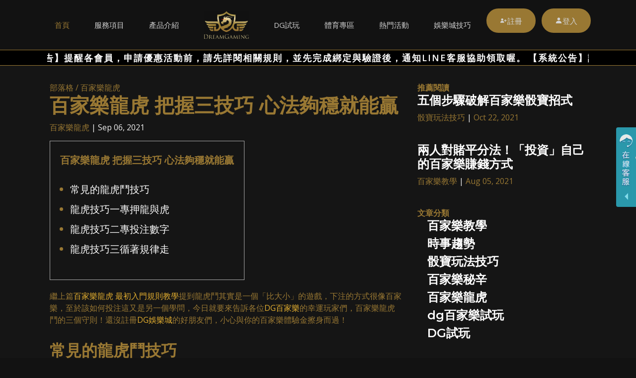

--- FILE ---
content_type: text/html; charset=UTF-8
request_url: https://dg38.net/action/Blog/%E7%99%BE%E5%AE%B6%E6%A8%82%E9%BE%8D%E8%99%8E/%E7%99%BE%E5%AE%B6%E6%A8%82%E9%BE%8D%E8%99%8E%20%E6%8A%8A%E6%8F%A1%E4%B8%89%E6%8A%80%E5%B7%A7%20%E5%BF%83%E6%B3%95%E5%A4%A0%E7%A9%A9%E5%B0%B1%E8%83%BD%E8%B4%8F
body_size: 8542
content:
<!DOCTYPE html>
<html>
<head>

  <head>
    <meta charset="utf-8">
    <meta content="width=device-width, initial-scale=1.0" name="viewport">
  
    <title>百家樂龍虎 把握三技巧 心法夠穩就能贏</title>
	<meta name="Description" Content="龍虎鬥的玩法百百種，怎麼樣的下注方式會較容易贏呢？也比較容守住贏的局勢呢？現在就來介紹一些常見與達人的下注技巧，也許會受益良多。" >
	<meta name="Keyword" Content="Dg，dgcasino，dg百家樂，夢幻百家樂，Dg百家，夢幻百家，Dg真人，夢幻真人，娛樂城，娛樂城優惠，娛樂城推薦">
	<meta name="COPYRIGHT" content="Copyright (c) by DG百家樂娛樂城">
    <meta name="google-site-verification" content="sPbYlC1S5N2AjhpwzSa403G-BY0jJjyDHdQ9n4iplrc" />
    
    
    <!-- Favicons -->
    <link href="//dg38.net/action/assets/www/img/favicon.png" rel="icon">
    <link href="//dg38.net/action/assets/www/img/apple-touch-icon.png" rel="apple-touch-icon">
  
    <!-- Google Fonts -->
    <link href="https://fonts.googleapis.com/css?family=Open+Sans:300,300i,400,400i,600,600i,700,700i|Montserrat:300,300i,400,400i,500,500i,600,600i,700,700i|Poppins:300,300i,400,400i,500,500i,600,600i,700,700i" rel="stylesheet">
  
    <!-- Vendor CSS Files -->
    <link href="//dg38.net/action/assets/www/vendor/bootstrap/css/bootstrap.min.css" rel="stylesheet">
    <link href="//dg38.net/action/assets/www/vendor/icofont/icofont.min.css" rel="stylesheet">
    <link href="//dg38.net/action/assets/www/vendor/boxicons/css/boxicons.min.css" rel="stylesheet">
    <link href="//dg38.net/action/assets/www/vendor/venobox/venobox.css" rel="stylesheet">
    <link href="//dg38.net/action/assets/www/vendor/owl.carousel/assets/owl.carousel.min.css" rel="stylesheet">
    <link href="//dg38.net/action/assets/www/vendor/aos/aos.css" rel="stylesheet">
  
    <style>
        .modal-header .close{
            color: #997837;
            font-size: 36px;
            /*border: 1px solid #997837;*/
        }
    </style>

    <!-- Template Main CSS File -->
    <link href="//dg38.net/action/assets/www/css/style.css" rel="stylesheet">
    <link href="//dg38.net/action/assets/www/css/marquee.css" rel="stylesheet">
	<link rel="stylesheet" href="//dg38.net/action/assets/www/css/zzsc.css">
	<script type="text/javascript">
	 var CI_URL = "https://dg38.net/action/";
	 var ASSETS_URL ="//dg38.net/action/assets";
	</script>

  </head>
    	<link rel="stylesheet" href="//dg38.net/action/assets/www/css/blog.css">
  <style>
  .blogmenu{
    border: 1px solid #aaa;
    display: table;
    font-size: 20px;
    margin-bottom: 1em;
    padding: 20px;
    width: auto;
  }
  .blog-content h2{
    padding-top: 15px;
  }
  .blogmenu p{
    margin-bottom: 26px;
    line-height: 36px;
  }
  .blogmenu ul li{
    padding-bottom: 10px;
  }
  .blogmenu ul{
    list-style: disc;
    padding-left:20px;
  }
  </style>
</head>

<body>

<!-- 選單  -->


  <!-- ======= Header ======= -->
  <header id="header" class="d-flex align-items-center">
    <div class="container">
      <!-- The main logo is shown in mobile version only. The centered nav-logo in nav menu is displayed in desktop view  -->
      <div class="logo d-block d-lg-none">
        <a href="https://dg38.net/action/"><img src="//dg38.net/action/assets/www/img/logo1.png" alt="DG夢幻百家樂娛樂城" class="img-fluid"></a>
      </div>

      <nav class="nav-menu d-none d-lg-block">
        <ul class="nav-inner">
          <li class="active"><a href="https://dg38.net/action/">首頁</a></li>
          <!-- <li class="active"><a href="#about">關於我們</a></li> -->
          <li><a href="https://dg38.net/action/#services">服務項目</a></li>
          <li><a href="https://dg38.net/action/#product">產品介紹</a></li> 
          <li class="nav-logo"><a href="https://dg38.net/action/"><img src="//dg38.net/action/assets/www/img/logo.png" alt="DG夢幻百家樂娛樂城" class="img-fluid"></a></li>                  
          <!--li><a href="https://dg38.net/action/#newregister">入會優惠</a></li-->
                    <li><a href="https://dg38.net/action/Opengame/freegame.aspx" target="_blank">DG試玩</a></li>
          <li><a href="" onclick="javascript:$('body').removeClass('mobile-nav-active');$('.mobile-nav-toggle i').toggleClass('icofont-navigation-menu icofont-close');$('.mobile-nav-overly').fadeOut();" data-toggle="modal" data-target="#login">體育專區</a></li>
                    <li><a href="https://dg38.net/action/Active.aspx">熱門活動</a></li>
          <li><a href="https://dg38.net/action/Blog.aspx">娛樂城技巧</a></li>
                        <li class="btn-menu mb-3"><a href="https://dg38.net/action/Manger/register.aspx"><i class='bx bxs-user-plus' ></i>註冊</a></li>
              <li class="btn-menu  mb-3"><a href="" onclick="javascript:$('body').removeClass('mobile-nav-active');$('.mobile-nav-toggle i').toggleClass('icofont-navigation-menu icofont-close');$('.mobile-nav-overly').fadeOut();" data-toggle="modal" data-target="#login"><i class='bx bxs-user'></i>登入</a></li>
                    </ul>
      </nav><!-- .nav-menu -->

    </div>
  </header><!-- End Header -->

  <div id="divSnow"></div>
<!-- 選單end -->


<section class="mq-section">
    <div class="container">
        <div class="top-bar">
            <!-- <ul><li><a href=" ">註冊玩家超過百萬人見證，實拿久穩，最具實力的線上娛樂城，美女主播24H與您同樂！</a></li></ul> -->
            <ul class="marquee" id="marquee">
                                                        
                <li class="con" id="con"><a href="#" data-toggle="modal" data-target="#notice">【系統公告】提醒各會員，申請優惠活動前，請先詳閱相關規則，並先完成綁定與驗證後，通知LINE客服協助領取喔。</a></li>
                                        
                <li class="con" id="con"><a href="#" data-toggle="modal" data-target="#notice">【系統公告】請各會員留意，若是使用超商儲值點數，請將繳費證明收據保留，避免需驗證時無法通過。</a></li>
                                        
                <li class="con" id="con"><a href="#" data-toggle="modal" data-target="#notice">【系統公告】使用信用卡儲值將扣除10%手續費，請使用本人信用卡，儲值前，先聯繫LINE客服並完成身分驗證，再使用。</a></li>
                                        
                <li class="con" id="con"><a href="#" data-toggle="modal" data-target="#notice">【系統公告】本平台僅提供純娛樂性質遊戲，嚴禁會員有任何賭博行為，嚴禁兌換現金，未成年玩家請勿使用此平台。</a></li>
                                 
            </ul>
        </div>
        </div>
</section>

<div class="modal fade" id="notice">
		<div class="modal-dialog">
		<div class="modal-content">
		
			<!-- Modal Header -->
			<div class="modal-header">
				<h4 class="modal-title">站內公告／NOTICE</h4>
				<button type="button" class="close" data-dismiss="modal">×</button>
			</div>
			
			<!-- Modal body -->
			<div class="modal-body">
                <ul>
                                                                
                    <li class="mb-1"><a href="#" data-toggle="modal" data-target="#notice">【系統公告】提醒各會員，申請優惠活動前，請先詳閱相關規則，並先完成綁定與驗證後，通知LINE客服協助領取喔。</a></li>
                                            
                    <li class="mb-1"><a href="#" data-toggle="modal" data-target="#notice">【系統公告】請各會員留意，若是使用超商儲值點數，請將繳費證明收據保留，避免需驗證時無法通過。</a></li>
                                            
                    <li class="mb-1"><a href="#" data-toggle="modal" data-target="#notice">【系統公告】使用信用卡儲值將扣除10%手續費，請使用本人信用卡，儲值前，先聯繫LINE客服並完成身分驗證，再使用。</a></li>
                                            
                    <li class="mb-1"><a href="#" data-toggle="modal" data-target="#notice">【系統公告】本平台僅提供純娛樂性質遊戲，嚴禁會員有任何賭博行為，嚴禁兌換現金，未成年玩家請勿使用此平台。</a></li>
                                         
                </ul>
			</div>
			
			<!-- Modal footer -->
			<div class="modal-footer">
			<button type="button" class="btn btn btn-primary" data-dismiss="modal">知道了</button>
			</div>
			
		</div>
		</div>
	</div>


<!----blog--->
<div class="site-section blog-section">
      <div class="container">

    <!-- ##### Blog Area Start ##### -->
    <div class="blog-area section-padding-100">
      <div class="container">
          <div class="row">
              <div class="col-12 col-lg-8">
                  <div class="cryptos-blog-posts">

                      <div class="row">
                          <div class="col-12">
                            <div class="blog-section-heading">
                              <a href="https://dg38.net/action/Blog" class="btn-link"><i class="fa fa-home"></i> 部落格</a>
                              /
                              <a href="https://dg38.net/action/Blog/百家樂龍虎" class="btn-link"> 百家樂龍虎</a>
                            </div>
                          </div>

                          <!-- Single Blog Area -->
                          <div class="col-12">
                              <div class="single-blog-area blog-style-2 mb-100">
                                  <!-- Thumbnail -->
                                                                                                      <!-- Content -->
                                  <div class="blog-content">
                                      <h1>百家樂龍虎 把握三技巧 心法夠穩就能贏</h1>
                                      <div class="meta-data">
                                          <a href="https://dg38.net/action/Blog/百家樂龍虎">百家樂龍虎</a> |
                                          Sep 06, 2021                                      </div>
                                                                            <div class="blogmenu">
                                      <p><b>百家樂龍虎 把握三技巧 心法夠穩就能贏</b></p>
                                      <ul>
                                      <li><a href="#part0" class="text-white">常見的龍虎鬥技巧</a></li><li><a href="#part1" class="text-white">龍虎技巧一專押龍與虎&nbsp;</a></li><li><a href="#part2" class="text-white">龍虎技巧二專投注數字</a></li><li><a href="#part3" class="text-white">龍虎技巧三循著規律走</a></li>                                      </ul>
                                      </div>
                                                                            <!--文章摘要-->
                                      <!--div class="descript"><p>百家樂游戲主要投注方式分為幾種：莊家（Bank）、閒家（Play）、和（Tie）、對子（Pair）四種方式。</p></div-->
                                      <div class="blog-content-body">
                                          <p>繼上篇<a href="https://dg38.net/Blog/百家樂龍虎鬥/百家樂龍虎%20最初入門規則教學">百家樂龍虎 最初入門規則教學</a>提到龍虎鬥其實是一個「比大小」的遊戲，下注的方式很像百家樂，至於該如何投注這又是另一個學問，今日就要來告訴各位<a href="https://dg38.net/Blog/dg%E7%99%BE%E5%AE%B6%E6%A8%82%E8%A9%A6%E7%8E%A9/DG%E8%A9%A6%E7%8E%A9-DG%E7%99%BE%E5%AE%B6%E6%A8%82">DG百家樂</a>的幸運玩家們，百家樂龍虎鬥的三個守則！還沒註冊<a href="https://dg38.net">DG娛樂城</a>的好朋友們，小心與你的百家樂體驗金擦身而過！</p>

<div id="part0"><h2>常見的龍虎鬥技巧</h2></div>

<p>龍虎鬥的玩法百百種，怎麼樣的下注方式會較容易贏呢？也比較容守住贏的局勢呢？現在就來介紹一些常見與達人的下注技巧，也許會受益良多。</p>

<div id="part1"><h2>龍虎技巧一：專押龍與虎&nbsp;</h2></div>

<p>首先了解玩家可投注賠率，一般玩家可投注龍，虎，和，龍單，龍雙，虎單，虎雙，龍紅，龍黑，虎紅，虎黑等11種投注選項，賠率依序是1：1、1：1、1：8、1:0.75、1:1.05、1:0.75、1:1.05、1:0.9、1:1.9、1:0.9、1:1.9。</p>

<p>因此龍、虎、和賠率較高，但出現和的機率比較低，所以專押龍或虎則贏錢機會高。不過這種押法需要遵守一些心法，最重要的就是不能貪心！再來就是要輪著押不能每把都押，最後是一開始可以先看個幾把後再開始押注。</p>

<div id="part2"><h2>龍虎技巧二：專投注數字</h2></div>

<p>專投注數字其實就是押數字遊戲，投注賠率是3倍的一個數字的，所押的數字鎖定熱門數字，然後押注的金額採取翻被投注的方式，如熱門數字為5號，則第一次押30元，中了則賺60元，不中則第二把押注60元，不中第三把押120元，依此類推直到第8次只要是熱門號碼就會押中一次，除非所選的號碼是冷號。依照此投注方式以第8次才中，這時你總共下注了30+60+120+240+480 +960+1920+3840=7650元，不過卻可以獲得3840*3=11520元，所以還是會賺錢。</p>

<div id="part3"><h2>龍虎技巧三：循著規律走</h2></div>

<p>&nbsp;上桌後，首先可以先觀望幾局不買，如第一局或第二局不買，接下來便開始下注，如果第一局開虎、第二局開虎，則第三局就買虎，直到所開得牌不是虎為止。如果第一局開龍、第二局開龍，則第三局就買龍，直到所開得牌不是龍為止。又或著第一局開龍、第二局開虎、第三局開龍，則第四局就買虎，直到所開得牌不是此規則為止。這時就可以遵照規律走如開龍買龍、開虎買虎等等，這樣就會大大增加贏錢的機會。</p>

<p>以上便是常見的龍虎鬥技巧，當然還是得有一套自己的投注心法，畢竟沒有規則的亂投注是最不理想的方式，尤其是貪心不足蛇吞象，所以妥善運用技巧並遵守所設定的進出場目標，便是博奕遊戲中最重要的小事！道理相同，線上百家樂心思夠穩就夠給力，推薦閱讀：<a href="https://dg38.net/Blog/百家樂教學/真人百家樂三大族群！心思牌路走穩不怕遇到鬼">真人百家樂三大族群！心思牌路走穩不怕遇到鬼</a></p>                                      </div>
                                      <!--div>
                                        <a href="#" class="btn btn-link mt-3 mb-3 float-left"><i class="fa fa-chevron-left"></i> 上一篇</a>
                                        <a href="#" class="btn btn-link mt-3 mb-3 float-right"><i class="fa fa-chevron-right"></i> 下一篇</a>
                                      </div-->
                                      <div style="padding-top: 50px;">
                                        <a href="javascript:history.back();" class="btn-menu text-white" style="padding: 15px 25px;"><i class="fa fa-chevron-left"></i> 回上一頁</a>
                                      </div>
                                  </div>
                              </div>
                          </div>

                      </div>
                  </div>
              </div>

              <div class="col-12 col-lg-4">
                  <div class="cryptos-blog-sidebar-area">

                      <!-- Section Heading -->
                      <div class="title"><b>推薦閱讀</b>  
                        <em class="triangle"></em>
                      </div>

                                                                                              <div class="single-blog-area blog-style-2 mb-50">
                            <!-- Thumbnail -->
                            <div class="blog-thumbnail">
                              <a href="https://dg38.net/action/Blog/骰寶玩法技巧/五個步驟破解百家樂骰寶招式" >
                                                            </a>
                            </div>
                            <!-- Content -->
                            <div class="blog-content">
                                <div class="meta-data">
                                  <a href="https://dg38.net/action/Blog/骰寶玩法技巧/五個步驟破解百家樂骰寶招式">
                                  <h4 class="text-white">五個步驟破解百家樂骰寶招式</h4>
                                  </a>
                                  <a href="https://dg38.net/action/Blog/骰寶玩法技巧">骰寶玩法技巧</a> |
                                  <a href="https://dg38.net/action/Blog/骰寶玩法技巧/五個步驟破解百家樂骰寶招式">Oct 22, 2021</a></a>
                                </div>
                            </div>
                        </div>
                                                                        <div class="single-blog-area blog-style-2 mb-100">
                            <!-- Thumbnail -->
                            <div class="blog-thumbnail">
                              <a href="https://dg38.net/action/Blog/百家樂教學/兩人對賭平分法！「投資」自己的百家樂賺錢方式" >
                                                            </a>
                            </div>
                            <!-- Content -->
                            <div class="blog-content">
                                <div class="meta-data">
                                  <a href="https://dg38.net/action/Blog/百家樂教學/兩人對賭平分法！「投資」自己的百家樂賺錢方式">
                                  <h4 class="text-white">兩人對賭平分法！「投資」自己的百家樂賺錢方式</h4>
                                  </a>
                                  <a href="https://dg38.net/action/Blog/百家樂教學">百家樂教學</a> |
                                  <a href="https://dg38.net/action/Blog/百家樂教學/兩人對賭平分法！「投資」自己的百家樂賺錢方式">Aug 05, 2021</a></a>
                                </div>
                            </div>
                        </div>
                                                                      
                      <!-- Section Heading -->
                      <div class="title"><b>文章分類</b>  
                        <em class="triangle"></em>
                      </div>

                      
                      <!-- Single Blog Area -->
                      <div class="single-blog-area blog-style-3 d-flex align-items-center mb-15">
                          <!-- Content -->
                          <div class="blog-content-type">
                                                                                              <div><a href="https://dg38.net/action/Blog/百家樂教學" class="post-list"><h4 class="text-white">百家樂教學</h4></a></div>
                                                                <div><a href="https://dg38.net/action/Blog/時事趨勢" class="post-list"><h4 class="text-white">時事趨勢</h4></a></div>
                                                                <div><a href="https://dg38.net/action/Blog/骰寶玩法技巧" class="post-list"><h4 class="text-white">骰寶玩法技巧</h4></a></div>
                                                                <div><a href="https://dg38.net/action/Blog/百家樂秘辛" class="post-list"><h4 class="text-white">百家樂秘辛</h4></a></div>
                                                                <div><a href="https://dg38.net/action/Blog/百家樂龍虎" class="post-list"><h4 class="text-white">百家樂龍虎</h4></a></div>
                                                                <div><a href="https://dg38.net/action/Blog/dg百家樂試玩" class="post-list"><h4 class="text-white">dg百家樂試玩</h4></a></div>
                                                                <div><a href="https://dg38.net/action/Blog/DG試玩" class="post-list"><h4 class="text-white">DG試玩</h4></a></div>
                                                                                        </div>
                      </div>

                  </div>
              </div>
          </div>
      </div>


  </div>
  <!-- ##### Blog Area End ##### -->

      </div>
    </div>
<!----blog--->


        
<!--footer-->
  <!-- ======= Footer ======= -->
  <footer id="footer">

    <div class="footer-top">

      <div class="container">

        <div class="row">
          <div class="col-md-8 d-none d-md-block">
            <h4>DreamGaming</h4>
            <p>Dream Gaming在玩家和行業愛好者中享有很高的聲譽。該公司在柬埔寨獲得了證書，並且其網上博彩產品向所有合法年齡的玩家提供。</p>
          </div>
          <div class="col-md-4 ft-link">
            <h4>網站地圖</h4>
                <ul class="list-unstyled">
                  <li><a href="https://dg38.net/action/">首頁</a></li>
                  <li><a href="https://dg38.net/action/#about">關於我們</a></li>
                  <li><a href="https://dg38.net/action/#services">業務服務</a></li>
                  <li><a href="https://dg38.net/action/#product">產品展示</a></li>
                  <li><a href="https://dg38.net/action/Active.aspx">熱門活動</a></li>
                  友情鏈結
                  <li><a href="https://dg66hk.com/">DG HK</a></li>
                  <li><a href="https://dg66thai.com/">dgthai</a></li>                  
                </ul>
          </div>
          <!--div class="col-md-4 ft-link">
            <h4>分享連結</h4>
            <div class="social-links">
              <a href="#" class="facebook"><i class="bx bxl-facebook"></i></a>
              <a href="#" class="instagram"><i class="bx bxl-instagram"></i></a>
            </div>
          </div-->
        </div>

      </div>
    </div>

    <div class="container footer-bottom clearfix">
      <div class="copyright">
        &copy; Copyright <strong><span>dg38.net</span></strong>. All Rights Reserved
      </div>
	  <div class="text-center">
	  <a alt="娛樂城" title="娛樂城" href="https://dbi88.gr66.net" target="_blank">
		娛樂城
	  </a>

    <a alt="歐博" title="歐博" href="https://ab67.net/" target="_blank">
		歐博
	  </a>
    <a alt="dg百家樂" title="dg百家樂" href="https://dg22.net/" target="_blank">
		dg百家樂
	  </a>
    <a alt="玩運彩" title="玩運彩" href="https://ps2222.net/" target="_blank">
		玩運彩
	  </a>
    <a alt="usdt" title="usdt" href="https://usdt6.net/" target="_blank">
		usdt
	  </a>
    <a alt="RSG" title="RSG" href="https://rsg77.net/" target="_blank">
		RSG
	  </a>
    <a alt="DB" title="DB" href="https://db66.net" target="_blank">
		DB
	  </a>
    <a alt="MT百家樂" title="MT百家樂" href="https://mt99.net" target="_blank">
		MT百家樂
	  </a>
    
	  </div>
	  
    </div>
  </footer><!-- End Footer -->

  <a href="#" class="back-to-top"><i class="icofont-simple-up"></i></a>


  <!-- =======底部固定選單======= -->
  <nav class="navbar navbar-expand-sm fixed-bottom ft_bg p-0 nav-ft bg-dark d-md-none">
    <!-- Links -->
    <ul class="d-flex flex-row m-auto text-center p-0 ft-menu">
        
        

                <!--li class="nav-item">
          <a class="nav-link" href="https://dg38.net/action/Manger/register.aspx" >
          <img src="//dg38.net/action/assets/www/images/dg38_register.gif" alt="DG註冊" />
          </a>
        </li-->
        <li class="nav-item">
          <a class="nav-link" href="https://dg38.net/action/Manger/register.aspx" ><i class='bx bxs-user-plus'></i><br>註冊</a>
        </li>
        
                <li class="nav-item">
            <a class="nav-link" href="https://dg38.net/action/Opengame/freegame.aspx"><i class='bx bxs-joystick'></i><br>DG試玩</a>
        </li>
        <li class="nav-item">
        <a class="nav-link football" href="" data-toggle="modal" data-target="#login"><i class='bx bx-football'></i><br>世足</a></li>
        </li>
        <li class="nav-item d-none">
            <a class="nav-link" href="https://dg38.net/action/Blog.aspx"><i class='bx bxl-blogger'></i><br>娛樂城技巧</a>
        </li>
        
                
        
        <li class="nav-item">
            <a class="nav-link" href="https://dg38.net/action/Active.aspx"><i class="bx bxs-gift"></i><br>優惠</a>
        </li>


        <li class="nav-item">
                  <a class="nav-link" href="" data-toggle="modal" data-target="#login"><i class="bx bxs-log-in"></i><br>登入</a>
                </li>

    </ul>
  </nav>
  <!-- =======底部固定選單END======= -->


	<!-- LoginBox -->
	<div class="modal fade" id="login">
		<div class="modal-dialog">
		<div class="modal-content">
		
			<!-- Modal Header -->
			<div class="modal-header">
				<h4 class="modal-title">會員登入／Login</h4>
				<button type="button" class="close" data-dismiss="modal">×</button>
			</div>
			
			<!-- Modal body -->
			<div class="modal-body">
				<form class="login_form m-3 " action="" method="post" id="LoginForm">
          <div >
            <label for=""><a target="_blank" href="https://dg38hk.com/action" > <h4>請香港會員移至dg38hk.com</h4></a></label>
          </div>                    
					<div class="form-group">
						<label for="uname">手機號碼／Mobile Number :</label>
						<input type="text" class="form-control"  id="login_u_id" name="login_u_id"  placeholder="手機號碼"  required>
						<div class="valid-feedback">Valid.</div>
						<div class="invalid-feedback">請輸入此欄位！</div>
					</div>

					<div class="form-group">
						<label for="uname">密碼／Password:</label>
						<input type="password" class="form-control" placeholder="會員密碼"  name="login_u_password" id="login_u_password" required>
						<div class="valid-feedback">Valid.</div>
						<div class="invalid-feedback">請輸入此欄位！</div>
					</div>

					<div class="form-group">
						<label for="cod-num">驗證碼／Code: 
              <img class="img-fluid" id="chkImg" src="https://dg38.net/action/Vcode2.aspx?token=" onclick="changeChkImg()"  width="120" style="cursor: pointer;">
            </label>
            <input type="text" class="form-control" id="chknum" placeholder="請輸入驗證碼" name="chknum" required>
						<div class="valid-feedback">Valid.</div>
						<div class="invalid-feedback">請輸入此欄位！</div>
					</div>
					<div class="text-center"><button type="submit" class="btn btn-primary">登入</button></div>
				</form>
					<div class="text-center"><a href="https://dg38.net/action/Forget.aspx">忘記密碼？點此查詢～</a></div>
				</div>
			
			<!-- Modal footer -->
			<!-- <div class="modal-footer">
			<button type="button" class="btn btn-danger" data-dismiss="modal">Close</button>
			</div> -->
			
		</div>
		</div>
	</div>
	<!-- LoginBox END-->
	
  
   


  
  <!-- Vendor JS Files -->
  <script src="//dg38.net/action/assets/www/vendor/jquery/jquery.min.js"></script>
  <script src="//dg38.net/action/assets/www/vendor/bootstrap/js/bootstrap.bundle.min.js"></script>
  <script src="//dg38.net/action/assets/www/vendor/jquery.easing/jquery.easing.min.js"></script>
  <!--script src="//dg38.net/action/assets/www/vendor/php-email-form/validate.js"></script-->
  <script src="//dg38.net/action/assets/www/vendor/jquery-sticky/jquery.sticky.js"></script>
  <script src="//dg38.net/action/assets/www/vendor/venobox/venobox.min.js"></script>
  <script src="//dg38.net/action/assets/www/vendor/isotope-layout/isotope.pkgd.min.js"></script>
  <script src="//dg38.net/action/assets/www/vendor/owl.carousel/owl.carousel.min.js"></script>
  <script src="//dg38.net/action/assets/www/vendor/aos/aos.js"></script>

  <!-- Template Main JS File -->
  <script src="//dg38.net/action/assets/www/js/main.js"></script>
  <script src="//dg38.net/action/assets/www/js/RunTopic.js"></script>


  <script src="//dg38.net/action/assets/www/js/jquery.blockUI.js"></script>
  <style>
  .football {
    animation: color-change 1s infinite;
  }
  @keyframes color-change {
    0% { color: #e4af30; }
    50% { color: red; }
    100% { color: #e4af30; }
  }
  </style>

        <script type="text/javascript" src="//dg38.net/action/assets/www/js/login.min.js"></script>
    
    <script src="//dg38.net/action/assets/www/js/zzsc.js"></script>

    <script type="text/javascript">
        function openwindow(url){
            var url;     //網頁位置;
            var name;    //網頁名稱;
            var iWidth=window.screen.availWidth / 2;  //視窗的寬度;
            var iHeight=window.screen.availHeight / 2; //視窗的高度;
            var iTop = (window.screen.availHeight-30-iHeight)/2;  //視窗的垂直位置;
            var iLeft = (window.screen.availWidth-10-iWidth)/2;   //視窗的水平位置;
            window.open(url,'show','height='+iHeight+',,innerHeight='+iHeight+',width='+iWidth+',innerWidth='+iWidth+',top='+iTop+',left='+iLeft+',status=no,location=no,status=no,menubar=no,toolbar=no,resizable=no,scrollbars=no');
        }
    
    </script>    
    
    
    <!-- 刷新驗證馬用 -->
    <script type="text/javascript">
            function changeChkImg(s_name,obj){
				s_name = s_name || "";
				obj = obj || "chkImg";
                $.ajax({
                    type: "POST",
                    url:  "https://dg38.net/action/Manger/refresh_token.aspx",
                    cache: false,
                    async: true,
                    dataType:"json"
                }).done(function( msg ) { 
                    var now = new Date();
                    $('#' + obj).attr("src","https://dg38.net/action/Vcode2.aspx?token=" + msg.token  + "&now=" + now.getTime() + "&s_name=" + s_name);							
                });
            }
    </script>    
	
        
                  
     
    <!--ad boX-->
    <script type="text/javascript">
      $(function(){
                $('#indexShowBox').modal('show');
                $('#not_show').click(function(){
          $.ajax({
            type: "POST",
            url:  CI_URL + "Index/not_show_again",
            cache: false
          }).done(function( msg ) { 
            $('#indexShowBox').modal("hide");
          });
        });	
      });
    </script>
        
   <!--彈跳訊息視窗用-->
        
<!--客服-->
<div class="qqserver">
  <div class="qqserver_fold">
    <div></div>
  </div>
  <div class="qqserver-body" style="display: block;">
    <div class="qqserver-header">
      <div></div>
      <span class="qqserver_arrow"></span> </div>
    <ul>
    
      <li> 
        
        <a title="Telegram客服" href="https://t.me/dg6668888" target="_blank">
          <div>Telegram客服</div>
        </a> 
        <a title="LINE客服" href="https://lin.ee/PYTIqLi" target="_blank">
          <div>LINE客服</div>
        </a> 
        
        <a title="線上客服" href="https://lp.gkkvip.cc/ge/dg38/" target="_blank">
          <div>線上客服</div>
        </a> 
		
		
      </li>

      
    </ul>
  </div>
</div>



<!-- Global site tag (gtag.js) - Google Analytics 19-->
<script async src="https://www.googletagmanager.com/gtag/js?id=UA-117927692-11"></script>
<script>
  window.dataLayer = window.dataLayer || [];
  function gtag(){dataLayer.push(arguments);}
  gtag('js', new Date());

  gtag('config', 'UA-117927692-11');
</script>
<!-- Global site tag (gtag.js) - Google Analytics 38-->
<script async src="https://www.googletagmanager.com/gtag/js?id=G-HX9M8QKFTM"></script>
<script>
  window.dataLayer = window.dataLayer || [];
  function gtag(){dataLayer.push(arguments);}
  gtag('js', new Date());

  gtag('config', 'G-HX9M8QKFTM');
</script>

<script type="application/ld+json">
{
"@context": "https://schema.org",
"@id": "https://dg38.net/#organization",
"@type": "Organization",
"name": "DG百家樂娛樂城",
"url": "https://dg38.net/",
"logo": "https://dg38.net/assets/www/img/logo.png",
"description": "專業線上百家樂 Dream Gaming，DG百家樂運營多年來憑藉著其穩定設備、真實體驗、高品質串接服務，在各大系統及玩家中取得了良好口碑。官方直營DG百家樂娛樂城擁有無可比擬的特點與優勢.",
"contactPoint":
{
"@type": "ContactPoint",
"telephone": "+84 28 6678 8333",
"contactType": "customer support",
"areaServed":"US"
}
}
</script>

<script>
$(function() {
    $(".blogmenu a").click(function() {
      $('html, body').animate({
        scrollTop: $( $(this).attr("href") ).position().top +60
      }, 2000);
      console.log(  $( $(this).attr("href") ).position().top );
    });
})
</script>
</body>
</html>



         

--- FILE ---
content_type: text/css
request_url: https://dg38.net/action/assets/www/css/style.css
body_size: 4526
content:
/**
* Template Name: Knight - v2.2.1
* Template URL: https://bootstrapmade.com/knight-free-bootstrap-theme/
* Author: BootstrapMade.com
* License: https://bootstrapmade.com/license/
*/

/*--------------------------------------------------------------
# General
--------------------------------------------------------------*/
body {
  font-family: "Open Sans", sans-serif;
  color: #d2d2d2;
  background: #121212;
}

a {
  /*
  color: #997833;
  */
  color: #E4AF30;
}

a:hover {
  color: #d2d2d2;
  text-decoration: none;
}

.btn-start{
  background: #997833;
  padding: 10px 5px;
  /*font-size: 1.4em;*/
  color: #d2d2d2;
  /*padding: 10px 25px;*/
  padding: 5px 15px;
  transition: 0.3s;
  border-radius: 50px;
  /*
  border: 2px solid #deac42;
  */
}

.btn-start:hover{
  background: transparent;
  border: 2px solid #997833;
  color: #997833;
}

h1, h2, h3, h4, h5, h6 {
  font-family: "Montserrat", sans-serif;
}
.modal {
  /*top: 60px;*/
}
.modal-header, .modal-footer {
  border-bottom: 1px solid #101010;
  background: #101010;
  color: #997833;
  border-bottom: 1px solid #997833;
}
.modal-footer{
  border-bottom: none;
}
.modal-body{
  color: #d2d2d2;
  background: #121212;
}
/*--------------------------------------------------------------
# Back to top button
--------------------------------------------------------------*/
.back-to-top {
  position: fixed;
  display: none;
  right: 15px;
  bottom: 82px;
  z-index: 99999;
}

.back-to-top i {
  display: flex;
  align-items: center;
  justify-content: center;
  font-size: 24px;
  width: 40px;
  height: 40px;
  border-radius: 4px;
  background: #997833;
  color: #d2d2d2;
  transition: all 0.4s;
}

.back-to-top i:hover {
  background: #997833;
  color: #d2d2d2;
}

/*--------------------------------------------------------------
# Disable AOS delay on mobile
--------------------------------------------------------------*/
@media screen and (max-width: 768px) {
  [data-aos-delay] {
    transition-delay: 0 !important;
  }
}

/*--------------------------------------------------------------
# Header
--------------------------------------------------------------*/
#header {
  height: 100px;
  transition: all 0.5s;
  z-index: 997;
  transition: all 0.5s;
  background: #121212;
  box-shadow: 0 4px 10px -3px rgba(191, 191, 191, 0.5);
}

#header .logo h1 {
  font-size: 28px;
  margin: 0;
  line-height: 1;
  font-weight: 400;
  letter-spacing: 3px;
  text-transform: uppercase;
}

#header .logo h1 a, #header .logo h1 a:hover {
  color: #fff;
  text-decoration: none;
}

#header .logo img {
  padding: 0;
  margin: 0;
  max-height: 40px;
}

@media (max-width: 992px) {
  #header {
    height: 70px;
  }
}

/*--------------------------------------------------------------
# Navigation Menu
--------------------------------------------------------------*/
/* Desktop Navigation */
.nav-menu {
  width: 100%;
}

.nav-menu, .nav-menu * {
  margin: 0;
  padding: 0;
  list-style: none;
}

.nav-menu > ul > li {
  position: relative;
  white-space: nowrap;
  float: left;
}

.nav-menu .nav-inner {
  display: flex;
  justify-content: center;
  align-items: center;
}

.nav-menu .nav-logo {
  padding: 0;
  min-width: 120px;
}

.nav-menu a {
  display: block;
  position: relative;
  color: #d2d2d2;
  padding: 15px 25px;
  transition: 0.3s;
  font-size: 15px;
  text-transform: uppercase;
  font-family: "Open Sans", sans-serif;
}

.nav-menu a:hover, .nav-menu .active > a, .nav-menu li:hover > a {
  color: #997833;
  text-decoration: none;
}

.nav-menu .drop-down ul {
  display: block;
  position: absolute;
  left: 0;
  top: calc(100% - 30px);
  z-index: 99;
  opacity: 0;
  visibility: hidden;
  padding: 10px 0;
  background: #121212;
  box-shadow: 0px 0px 30px rgba(127, 137, 161, 0.25);
  transition: ease all 0.3s;
  border-radius: 20px;
}

.nav-menu .drop-down:hover > ul {
  opacity: 1;
  top: 100%;
  visibility: visible;
}

.nav-menu .drop-down li {
  min-width: 180px;
  position: relative;
}

.nav-menu .drop-down ul a {
  padding: 10px 20px;
  font-size: 14px;
  font-weight: 400;
  color: #fff;
}

.nav-menu .drop-down ul a:hover, .nav-menu .drop-down ul .active > a, .nav-menu .drop-down ul li:hover > a {
  color: #997833;
}

.nav-menu .drop-down > a:after {
  content: "\ea99";
  font-family: IcoFont;
  padding-left: 5px;
}

.nav-menu .drop-down .drop-down ul {
  top: 0;
  left: calc(100% - 30px);
}

.nav-menu .drop-down .drop-down:hover > ul {
  opacity: 1;
  top: 0;
  left: 100%;
}

.nav-menu .drop-down .drop-down > a {
  padding-right: 35px;
}

.nav-menu .drop-down .drop-down > a:after {
  content: "\eaa0";
  font-family: IcoFont;
  position: absolute;
  right: 15px;
}

/* Mobile Navigation */
.mobile-nav-toggle {
  position: fixed;
  right: 15px;
  top: 20px;
  z-index: 9998;
  border: 0;
  background: none;
  font-size: 24px;
  transition: all 0.4s;
  outline: none !important;
  line-height: 1;
  cursor: pointer;
  text-align: right;
}

.mobile-nav-toggle i {
  color: #997833;
}

.mobile-nav {
  position: fixed;
  top: 55px;
  right: 15px;
  bottom: 15px;
  left: 15px;
  z-index: 9999;
  overflow-y: auto;
  background: #121212;
  transition: ease-in-out 0.2s;
  opacity: 0;
  visibility: hidden;
  border-radius: 10px;
  padding: 10px 0;
}

.mobile-nav * {
  margin: 0;
  padding: 0;
  list-style: none;
}

.mobile-nav a {
  display: block;
  position: relative;
  color: #fff;
  padding: 10px 20px;
  font-weight: 500;
  outline: none;
  font-size: 1.2em;
}

.mobile-nav a:hover, .mobile-nav .active > a, .mobile-nav li:hover > a {
  color: #997833;
  text-decoration: none;
}

.mobile-nav .drop-down > a:after {
  content: "\ea99";
  font-family: IcoFont;
  padding-left: 10px;
  position: absolute;
  right: 15px;
}

.mobile-nav .active.drop-down > a:after {
  content: "\eaa1";
}

.mobile-nav .drop-down > a {
  padding-right: 35px;
}

.mobile-nav .drop-down ul {
  display: none;
  overflow: hidden;
}

.mobile-nav .drop-down li {
  padding-left: 20px;
}

.mobile-nav-overly {
  width: 100%;
  height: 100%;
  z-index: 9997;
  top: 0;
  left: 0;
  position: fixed;
  background: rgba(0, 0, 0, 0.6);
  overflow: hidden;
  display: none;
  transition: ease-in-out 0.2s;
}

.mobile-nav-active {
  overflow: hidden;
}

.mobile-nav-active .mobile-nav {
  opacity: 1;
  visibility: visible;
}

.mobile-nav-active .mobile-nav-toggle i {
  color: #fff;
}

.btn-menu{
  text-align: center;
  background: #997833;
  line-height: 0;
  margin: 0px 6px;
  border-radius: 50px;
  border:2px solid transparent;
}
.btn-menu:hover{
  text-align: center;
  background: transparent;
  border:2px solid #997833;
}

/*--------------------------------------------------------------
# Sections General
--------------------------------------------------------------*/
section {
  padding: 20px 0;
  overflow: hidden;
}

.section-bg {
  background-color: #121212;
}

.section-title {
  text-align: center;
  padding-bottom: 20px;
}

.section-title h2 {
  font-size: 32px;
  font-weight: bold;
  text-transform: uppercase;
  margin-bottom: 15px;
  padding-bottom: 0;
  color: #997833;
}

.section-title p {
  margin-bottom: 0;
  color: #aeaeae;
}

/*--------------------------------------------------------------
# About Us
--------------------------------------------------------------*/
.about .image {
  /* padding: 20px;
  box-shadow: 0px 2px 15px rgba(0, 0, 0, 0.1); */
}

.about .content h3 {
  font-weight: 600;
  font-size: 26px;
}

.about .content ul {
  list-style: none;
  padding: 0;
}

.about .content ul li {
  padding-bottom: 10px;
  display: flex;
  align-items: flex-start;
}

.about .content ul i {
  font-size: 24px;
  padding: 2px 6px 0 0;
  color: #997833;
}

.about .content p:last-child {
  margin-bottom: 0;
}

/*--------------------------------------------------------------
# Services
--------------------------------------------------------------*/
.services .icon-box h4 {
  font-size: 20px;
  font-weight: 700;
  margin: 5px 0 10px 60px;
  color: #997833;
}

.services .icon-box i {
  font-size: 48px;
  float: left;
  color: #997833;
}

.services .icon-box p {
  font-size: 15px;
  margin-left: 60px;
}

.services .image {
  background-position: center center;
  background-repeat: no-repeat;
  background-size: cover;
  min-height: 400px;
}

/*--------------------------------------------------------------
# Featured
--------------------------------------------------------------*/
.featured {
  padding: 40px 0 0 0;
  background: #121212;
}

.featured .nav-tabs {
  border: 0;
}

.featured .nav-link {
  border: 0;
  padding: 20px;
  color: #d2d2d2;
  transition: 0.3s;
  background: #2d2a26;
  border-bottom: 1px solid #997833;
}

.featured .nav-link h4 {
  font-size: 18px;
  font-weight: 600;
  transition: 0.3s;
}

.featured .nav-link:hover h4 {
  color: #997833;
}

.featured .nav-link p {
  font-size: 14px;
  margin-bottom: 0;
}

.featured .nav-link.active {
  box-shadow: 0px 0 25px rgba(0, 0, 0, 0.08);
}

.featured .nav-link.active h4 {
  color: #997833;
}

.featured .tab-pane.active {
  -webkit-animation: slide-down 0.5s ease-out;
  animation: slide-down 0.5s ease-out;
}

@-webkit-keyframes slide-down {
  0% {
    opacity: 0;
  }
  100% {
    opacity: 1;
  }
}

@keyframes slide-down {
  0% {
    opacity: 0;
  }
  100% {
    opacity: 1;
  }
}

/*--------------------------------------------------------------
# Why Us
--------------------------------------------------------------*/
.why-us {
  padding: 0;
  border-bottom: 1px solid #997833;
  border-top: 1px solid #997833;
}

.why-us .content {
  padding: 60px 100px 0 100px;
}

.why-us .content h3 {
  font-weight: 400;
  font-size: 34px;
}

.why-us .content h4 {
  font-size: 20px;
  font-weight: 700;
  margin-top: 5px;
}

.why-us .content p {
  font-size: 15px;
  color: #959595;
}

.why-us .video-box {
  background-size: cover;
  background-repeat: no-repeat;
  background-position: center center;
  min-height: 400px;
  position: relative;
}

.why-us .accordion-list {
  padding: 0 100px 60px 100px;
}

.why-us .accordion-list ul {
  padding: 0;
  list-style: none;
}

.why-us .accordion-list li + li {
  margin-top: 15px;
}

.why-us .accordion-list li {
  padding: 20px;
  background: #2d2a25;
  border-radius: 4px;
}

.why-us .accordion-list a {
  display: block;
  position: relative;
  font-family: "Poppins", sans-serif;
  font-size: 16px;
  line-height: 24px;
  font-weight: 500;
  padding-right: 30px;
  outline: none;
}

.why-us .accordion-list span {
  color: #997833;
  font-weight: 600;
  font-size: 18px;
  padding-right: 10px;
}

.why-us .accordion-list i {
  font-size: 24px;
  position: absolute;
  right: 0;
  top: 0;
}

.why-us .accordion-list p {
  margin-bottom: 0;
  padding: 10px 0 0 0;
}

.why-us .accordion-list .icon-show {
  display: none;
}

.why-us .accordion-list a.collapsed {
  color: #d2d2d2;
}

.why-us .accordion-list a.collapsed:hover {
  color: #997833;
}

.why-us .accordion-list a.collapsed .icon-show {
  display: inline-block;
}

.why-us .accordion-list a.collapsed .icon-close {
  display: none;
}

.why-us .play-btn {
  width: 94px;
  height: 94px;
  background: radial-gradient(#997833 50%, rgba(124, 197, 118, 0.4) 52%);
  border-radius: 50%;
  display: block;
  position: absolute;
  left: calc(50% - 47px);
  top: calc(50% - 47px);
  overflow: hidden;
}

.why-us .play-btn::after {
  content: '';
  position: absolute;
  left: 50%;
  top: 50%;
  transform: translateX(-40%) translateY(-50%);
  width: 0;
  height: 0;
  border-top: 10px solid transparent;
  border-bottom: 10px solid transparent;
  border-left: 15px solid #fff;
  z-index: 100;
  transition: all 400ms cubic-bezier(0.55, 0.055, 0.675, 0.19);
}

.why-us .play-btn::before {
  content: '';
  position: absolute;
  width: 120px;
  height: 120px;
  -webkit-animation-delay: 0s;
  animation-delay: 0s;
  -webkit-animation: pulsate-btn 2s;
  animation: pulsate-btn 2s;
  -webkit-animation-direction: forwards;
  animation-direction: forwards;
  -webkit-animation-iteration-count: infinite;
  animation-iteration-count: infinite;
  -webkit-animation-timing-function: steps;
  animation-timing-function: steps;
  opacity: 1;
  border-radius: 50%;
  border: 5px solid rgba(197, 189, 118, 0.7);
  top: -15%;
  left: -15%;
  background: rgba(198, 16, 0, 0);
}

.why-us .play-btn:hover::after {
  border-left: 15px solid #997833;
  transform: scale(20);
}

.why-us .play-btn:hover::before {
  content: '';
  position: absolute;
  left: 50%;
  top: 50%;
  transform: translateX(-40%) translateY(-50%);
  width: 0;
  height: 0;
  border: none;
  border-top: 10px solid transparent;
  border-bottom: 10px solid transparent;
  border-left: 15px solid #fff;
  z-index: 200;
  -webkit-animation: none;
  animation: none;
  border-radius: 0;
}

@media (max-width: 1024px) {
  .why-us .content, .why-us .accordion-list {
    padding-left: 0;
    padding-right: 0;
  }
}

@media (max-width: 992px) {
  .why-us .content {
    padding-top: 30px;
  }
  .why-us .accordion-list {
    padding-bottom: 30px;
  }
}

@-webkit-keyframes pulsate-btn {
  0% {
    transform: scale(0.6, 0.6);
    opacity: 1;
  }
  100% {
    transform: scale(1, 1);
    opacity: 0;
  }
}

@keyframes pulsate-btn {
  0% {
    transform: scale(0.6, 0.6);
    opacity: 1;
  }
  100% {
    transform: scale(1, 1);
    opacity: 0;
  }
}


/*--------------------------------------------------------------
# Banner 
--------------------------------------------------------------*/
.testimonials {
  padding: 0;
  background: #000;
  position: relative;
  /* margin-left: -15px;
  margin-right: -15px; */
}

.testimonials .owl-nav, .testimonials .owl-dots {
  /* margin-top: 5px;
  margin-bottom: 16px;
  text-align: center; */
  position: absolute;
    z-index: 999;
    bottom: 10px;
    right: 50%;
}

.testimonials .owl-dot {
  display: inline-block;
  margin: 0 5px;
  width: 12px;
  height: 12px;
  border-radius: 50%;
  background-color: rgba(255, 255, 255, 0.4) !important;
}

.testimonials .owl-dot.active {
  background-color: #997833 !important;
}

@media (min-width: 1024px) {
  .testimonials {
    background-attachment: fixed;
  }
}

@media (max-width: 992px) {
  .testimonials .owl-dot {
    width: 8px;
    height: 8px;
    margin: 0 4px;
  }
  .testimonials .owl-nav, .testimonials .owl-dots {
    margin-bottom: 5px;
  }
}

/*--------------------------------------------------------------
# Clients
--------------------------------------------------------------*/
.clients {
  background: #121212smoke;
  padding: 15px 0;
  text-align: center;
}

.clients img {
  width: 50%;
  filter: grayscale(100);
  transition: all 0.4s ease-in-out;
  display: inline-block;
  padding: 15px 0;
}

.clients img:hover {
  filter: none;
  transform: scale(1.2);
}

@media (max-width: 768px) {
  .clients img {
    width: 40%;
  }
}

@media (max-width: 575px) {
  .clients img {
    width: 50%;
  }
}

/*--------------------------------------------------------------
# Team
--------------------------------------------------------------*/
.team {
  background: #121212;
  padding: 60px 0;
}

.team .member {
  margin-bottom: 20px;
  overflow: hidden;
}

.team .member .member-img {
  position: relative;
  overflow: hidden;
  border-radius: 5px;
}

.team .member .social {
  /*
  position: absolute;
  opacity: 0;
  bottom: -40px;
  height: 40px;
  background: rgba(0, 0, 0, 0.8);

  */
  left: 0;
  right: 0;
  transition: bottom ease-in-out 0.4s;
  text-align: center;
}

.team .member .social a {
  transition: color 0.3s;
  color: #fff;
  margin: 0 8px;
  padding-top: 8px;
  display: inline-block;
}

.team .member .social a:hover {
  color: #997833;
}

.team .member .social i {
  font-size: 18px;
  margin: 0 2px;
}

.team .member .member-info h4 {
  font-weight: 700;
  margin: 15px 0 5px 0;
  font-size: 18px;
}

.team .member .member-info span {
  display: block;
  font-size: 13px;
  text-transform: uppercase;
  font-weight: 400;
  margin-bottom: 15px;
  color: #997833;
}

.team .member .member-info p {
  font-style: italic;
  font-size: 14px;
  line-height: 26px;
  color: #888888;
}

.team .member:hover .social {
  bottom: 15px;
  opacity: 1;
  transition: bottom ease-in-out 0.4s;
}


/*--------------------------------------------------------------
# Frequently Asked Questions
--------------------------------------------------------------*/
.faq .faq-list {
  padding: 0;
  list-style: none;
}

.faq .faq-list li {
  border-bottom: 1px solid #997833;
  margin-bottom: 20px;
  padding-bottom: 20px;
}

.faq .faq-list a, .faq .faq-list a H2 {
  display: block;
  position: relative;
  font-family: "微軟正黑體";
  font-size: 1.4em;
  letter-spacing: 1.2px;
  font-weight: 600;
  padding-right: 25px;
}

.faq-img img{
  max-width: 100%;
}

.faq .faq-list i {
  font-size: 24px;
  position: absolute;
  right: 0;
  top: 0;
}

.faq .faq-list p {
  margin-bottom: 0;
  padding: 10px 0 0 0;
}

.faq .faq-list .icon-show {
  display: none;
}

.faq .faq-list a.collapsed {
  color: #997833;
}

.faq .faq-list a.collapsed:hover, .faq .faq-list a:hover {
  color: #fff;
}

.faq .faq-list a.collapsed .icon-show {
  display: inline-block;
}

.faq .faq-list a.collapsed .icon-close {
  display: none;
}

/*--------------------------------------------------------------
# Contact
--------------------------------------------------------------*/
.contact .info {
  width: 100%;
  height: 100%;
  background: #121212;
  padding: 20px;
  border-radius: 5px;
}

.contact .info i {
  font-size: 20px;
  color: #997833;
  float: left;
  width: 44px;
  height: 44px;
  background: #eaf6e9;
  display: flex;
  justify-content: center;
  align-items: center;
  border-radius: 50px;
  transition: all 0.3s ease-in-out;
}

.contact .info h4 {
  padding: 0 0 0 60px;
  font-size: 22px;
  font-weight: 600;
  margin-bottom: 5px;
  color: #151515;
}

.contact .info p {
  padding: 0 0 0 60px;
  margin-bottom: 0;
  font-size: 14px;
  color: #484848;
}

.contact .info .email, .contact .info .phone {
  margin-top: 40px;
}

.contact .info .email:hover i, .contact .info .address:hover i, .contact .info .phone:hover i {
  background: #997833;
  color: #fff;
}

.contact .php-email-form {
  width: 100%;
  background: #121212;
  padding: 20px;
  border-radius: 5px;
}

.contact .php-email-form .form-group {
  padding-bottom: 8px;
}

.contact .php-email-form .validate {
  display: none;
  color: red;
  margin: 0 0 15px 0;
  font-weight: 400;
  font-size: 13px;
}

.contact .php-email-form .error-message {
  display: none;
  color: #fff;
  background: #ed3c0d;
  text-align: left;
  padding: 15px;
  font-weight: 600;
}

.contact .php-email-form .error-message br + br {
  margin-top: 25px;
}

.contact .php-email-form .sent-message {
  display: none;
  color: #fff;
  background: #18d26e;
  text-align: center;
  padding: 15px;
  font-weight: 600;
}

.contact .php-email-form .loading {
  display: none;
  background: #121212;
  text-align: center;
  padding: 15px;
}

.contact .php-email-form .loading:before {
  content: "";
  display: inline-block;
  border-radius: 50%;
  width: 24px;
  height: 24px;
  margin: 0 10px -6px 0;
  border: 3px solid #18d26e;
  border-top-color: #eee;
  -webkit-animation: animate-loading 1s linear infinite;
  animation: animate-loading 1s linear infinite;
}

.contact .php-email-form input, .contact .php-email-form textarea {
  border-radius: 0;
  box-shadow: none;
  font-size: 14px;
}

.contact .php-email-form input {
  height: 44px;
}

.contact .php-email-form textarea {
  padding: 10px 12px;
}

.contact .php-email-form button[type="submit"] {
  background: #997833;
  border: 0;
  padding: 10px 24px;
  color: #fff;
  transition: 0.4s;
  border-radius: 4px;
}

.contact .php-email-form button[type="submit"]:hover {
  background: #61b959;
}

@-webkit-keyframes animate-loading {
  0% {
    transform: rotate(0deg);
  }
  100% {
    transform: rotate(360deg);
  }
}

@keyframes animate-loading {
  0% {
    transform: rotate(0deg);
  }
  100% {
    transform: rotate(360deg);
  }
}

/*--------------------------------------------------------------
# Breadcrumbs
--------------------------------------------------------------*/
.breadcrumbs {
  padding: 40px 0;
}

.breadcrumbs h2 {
  font-size: 26px;
  font-weight: 300;
}

.breadcrumbs ol {
  display: flex;
  flex-wrap: wrap;
  list-style: none;
  padding: 0;
  margin: 0;
  font-size: 15px;
}

.breadcrumbs ol li + li {
  padding-left: 10px;
}

.breadcrumbs ol li + li::before {
  display: inline-block;
  padding-right: 10px;
  color: #2f2f2f;
  content: "/";
}

@media (max-width: 768px) {
  .breadcrumbs .d-flex {
    display: block !important;
  }
  .breadcrumbs ol {
    display: block;
  }
  .breadcrumbs ol li {
    display: inline-block;
  }
}

/*--------------------------------------------------------------
# Portfolio Details
--------------------------------------------------------------*/
.portfolio-details {
  padding-top: 0;
}

.portfolio-details .portfolio-details-container {
  position: relative;
}

.portfolio-details .portfolio-details-carousel {
  position: relative;
  z-index: 1;
}

.portfolio-details .portfolio-details-carousel .owl-nav, .portfolio-details .portfolio-details-carousel .owl-dots {
  margin-top: 5px;
  text-align: left;
}

.portfolio-details .portfolio-details-carousel .owl-dot {
  display: inline-block;
  margin: 0 10px 0 0;
  width: 12px;
  height: 12px;
  border-radius: 50%;
  background-color: #ddd !important;
}

.portfolio-details .portfolio-details-carousel .owl-dot.active {
  background-color: #997833 !important;
}

.portfolio-details .portfolio-info {
  padding: 30px;
  position: absolute;
  right: 0;
  bottom: -70px;
  background: #121212;
  box-shadow: 0px 2px 15px rgba(0, 0, 0, 0.1);
  z-index: 2;
}

.portfolio-details .portfolio-info h3 {
  font-size: 22px;
  font-weight: 400;
  margin-bottom: 20px;
  padding-bottom: 20px;
  border-bottom: 1px solid #eee;
}

.portfolio-details .portfolio-info ul {
  list-style: none;
  padding: 0;
  font-size: 15px;
}

.portfolio-details .portfolio-info ul li + li {
  margin-top: 10px;
}

.portfolio-details .portfolio-description {
  padding-top: 50px;
}

.portfolio-details .portfolio-description h2 {
  width: 50%;
  font-size: 26px;
  font-weight: 400;
  margin-bottom: 20px;
}

.portfolio-details .portfolio-description p {
  padding: 0 0 0 0;
}

@media (max-width: 768px) {
  .portfolio-details .portfolio-info {
    position: static;
    margin-top: 30px;
  }
}

/*--------------------------------------------------------------
# Footer
--------------------------------------------------------------*/
#footer, #about {
  background: url(../img/footer-bg.png) repeat;
  color: #cecece;
  font-size: 14px;
  position: relative;
}
#footer{
  border-top: 1px solid #997833;
}
#footer::before {
  /* content: "";
  position: absolute;
  left: 0;
  right: 0;
  top: 0;
  bottom: 0;
  background: rgba(0, 0, 0, 0.85);
  z-index: 1; */
} 

#footer .footer-top {
  position: relative;
  z-index: 2;
  text-align: center;
  padding: 80px 0;
}

#footer .footer-top .footer-logo img {
  height: 80px;
}

#footer .footer-top h3 {
  font-size: 36px;
  font-weight: 700;
  color: #cecece;
  position: relative;
  font-family: "Poppins", sans-serif;
  padding: 30px 0 0 0;
  margin-bottom: 0;
}

#footer .footer-top p {
  font-size: 15;
  font-style: italic;
  margin: 30px 0 0 0;
  padding: 0;
}

#footer .footer-top .footer-newsletter {
  text-align: center;
  font-size: 15px;
  margin-top: 30px;
}

#footer .footer-top .footer-newsletter form {
  background: #121212;
  padding: 6px 10px;
  position: relative;
  border-radius: 50px;
  box-shadow: 0px 2px 15px rgba(0, 0, 0, 0.1);
  text-align: left;
}

#footer .footer-top .footer-newsletter form input[type="email"] {
  border: 0;
  padding: 4px 8px;
  width: calc(100% - 100px);
}

#footer .footer-top .footer-newsletter form input[type="submit"] {
  position: absolute;
  top: 0;
  right: -1px;
  bottom: 0;
  border: 0;
  background: none;
  font-size: 16px;
  padding: 0 20px;
  background: #997833;
  color: #fff;
  transition: 0.3s;
  border-radius: 50px;
  box-shadow: 0px 2px 15px rgba(0, 0, 0, 0.1);
}

#footer .footer-top .footer-newsletter form input[type="submit"]:hover {
  background: #6f6f6f;
}

#footer .footer-top .social-links {
  margin-top: 30px;
}

#footer .footer-top .social-links a {
  font-size: 18px;
  display: inline-block;
  background: #997833;
  color: #cecece;
  line-height: 1;
  padding: 8px 0;
  margin-right: 4px;
  border-radius: 50%;
  text-align: center;
  width: 36px;
  height: 36px;
  transition: 0.3s;
}

#footer .footer-top .social-links a:hover {
  background: #6f6f6f;
  color: #cecece;
  text-decoration: none;
}

#footer .footer-bottom {
  border-top: 1px solid #222222;
  z-index: 2;
  position: relative;
  padding-top: 40px;
  padding-bottom: 40px;
}

#footer .copyright {
  text-align: center;
}

#footer .credits {
  text-align: center;
  font-size: 13px;
  padding-top: 5px;
}
.ft-link ul li a{ color:#cecece;}
.ft-link ul li a:hover{ color:#fff;}
.ft-link h4{ color: #997833;}
/* ------------------------------
    fotter nav
    ------------------------------ */
    .ft-menu li.nav-item{ list-style: none;}
    .ft-menu > li a.nav-link i {
        font-size: 1.6em;
    }
    .ft-menu > li a.nav-link{
      padding: .5rem 0rem;
    }
    .ft-menu li.nav-item {
        list-style: none;
        font-size: 1.2em;
        padding-left:10px;
        padding-right:10px;
    }
    @media only screen and (max-width: 1024px) {
      a.nav-link {
          display: block;
          padding: .2rem .2rem !important;
          font-size: .8em;
          font-weight: normal;
      }
    }
    @media (max-width: 320px) {
      .ft-menu li a {
        font-size: .6em;
    }
    }
/*--------------------------------------------------------------
# Register
--------------------------------------------------------------*/
.form-group {
  margin-bottom: 1rem;
  background: #33312f;
  border-radius: 4px;
  padding: 5px;
  color: #fff;
  font-size: 16px;
  font-weight: 600;
}
.form-control{
  font-size: 20px;
  padding: 1.375rem .75rem;
}

.btn-primary {
  color: #121212;
  background-color: #997833;
  border-color: transparent;
  border-width: 2px;
  border-radius: 50px;
  padding: 10px 32px;
}
.btn-primary:hover, .btn-primary:active, .btn-primary:active {
  color: #ada984 !important;
  background-color: transparent !important;
  border-width: 2px !important;
  border-color: #ada984 !important;
  border-radius: 50px;
  padding: 10px 32px;
}

--- FILE ---
content_type: text/css
request_url: https://dg38.net/action/assets/www/css/marquee.css
body_size: -187
content:
/*-----------------------------------
    走馬燈
------------------------------------*/
section.mq-section{
  background: #000;
  padding: 7px 0px;
  height: 32px;
  border-top: 1px solid #997833;
  border-bottom: 1px solid #997833;
}

  .mq-icon{
    color: #b29b7f;
  }
  .top-bar {
    width: 100%;
    padding: 0px 10px;
    margin-top: -8px;
  }
  .marquee {
    /* width: 90%;
    height: 26px; */
    margin: 5px auto !important;
    padding: 0px !important;
    white-space: nowrap;
    overflow: hidden;
  }
  .marquee li {
  display: inline-block;
  height: 20px;
  line-height: 20px;
  }
  .marquee li a{
    color:  #fff;
    font-size: 18px;
    font-weight: 600;
    letter-spacing: 2px;
  }

  @media only screen and (max-width: 768px) {
        section.mq-section {
            padding: 5px 0px;
            height: 28px;
        }
        .top-bar {
          width: 100%;
          padding: 0px 10px;
          margin-top: -9px;
      }
      .marquee li a {
        font-size: 16px;
      }
  }

--- FILE ---
content_type: text/css
request_url: https://dg38.net/action/assets/www/css/blog.css
body_size: 241
content:
.site-seo{ display: none !important;}

.blog-section {
    background: #151515 !important;
    padding-top: 0;
    padding-bottom: 0;
}
.blog-section .container {
    background: #151515;
    color: #997833;
    padding-top: 1em;
    padding-bottom: 2em;
}
h1, h2, h3, h4, h5, .h1, .h2, .h3, .h4, .h5 {
    color: #997833;
    font-weight: 600;
    text-shadow: none;
}
.btn-link {
    font-weight: 400;
    color: #997833;
    text-decoration: none;
}
.btn-link:hover {
    font-weight: 400;
    color: #997833;
    text-decoration: none;
}
.blog-content-type{
    color: #fff;
    padding: 0 20px;
    line-height: 35px;
    display: inline-block;
}
.single-blog-area .blog-content .post-title {
    font-size: 1.2rem;
    display: block;
    margin-bottom: 15px;
    font-weight: 600;
    color: #997833;
    /* background: #ffc107;
    padding: 0em 0.5em; */
}

.single-blog-area .blog-content .meta-data{
    color: #eee;
    margin-bottom: 15px;
}
.single-blog-area .blog-content .meta-data a:first-child, 
.single-blog-area .blog-content .meta-data a:hover {
    color: #997833;
}
.meta-data a{
    color: #997833;
}
.blog-section-heading h3 {
    font-size: 30px;
    color: #997833;
    border-bottom: 3px solid #ffaf02;
    display: inline-block;
    line-height: 1.5;
    text-shadow: none;
}
.blog-section-heading h3 a{
    color: #ffaf02;
}
.single-blog-area {
    position: relative;
    z-index: 1;
    margin-bottom: 40px;
}
.single-blog-area.blog-style-2 .blog-thumbnail{
    -webkit-box-flex: 0;
    -ms-flex: 0 0 100%;
    flex: 0 0 100%;
    max-width: 100%;
    width: 100%;
    margin-right: 0;
    /* margin-bottom: 30px; */
}
.top-tag {
    position: absolute;
    right: 1%;
    width: 50px;
    top:-2px;
}
.single-blog-area .blog-thumbnail {
    -webkit-box-flex: 0;
    -ms-flex: 0 0 150px;
    flex: 0 0 150px;
    /*
    max-width: 150px;
    width: 150px;
    */
    margin-right: 40px;
}
.cryptos-blog-sidebar-area .blog-thumbnail img{
    max-width:105px;
    /*max-height: 60px;*/
}
.cryptos-blog-posts .blog-thumbnail img{
    max-width:600px;
    /*max-height:225px;*/
}

.post-list{
    color: #997833;
}
.post-list:hover{
    color: #ffaf02;
}

.top-body {
    padding: 1em;
    border: 1px solid #ffc107;
    border-radius: 1.5em 0;
}

.page-link {
    color: #000;
    border: 0;
    background: #ffc107;
    /* border-radius: 100%; */
    /* margin: 0 4px; */
    font-size: 1em;
  }
  .page-link:hover {
    color: rgb(26, 25, 25);
    background: #ffaf02;
    font-weight: 600;
    text-decoration: none;
    border-color: 0;
  } 
@media only screen and (max-width: 767px){
    .single-blog-area .blog-thumbnail {
        -webkit-box-flex: 0;
        -ms-flex: 0 0 80px;
        flex: 0 0 80px;
        max-width: 80px;
        width: 80px;
        margin-right: 15px;
    }
    .top-tag {
        position: absolute;
        right: 1%;
        width: 30px;
        top:-2px;
    }
	.cryptos-blog-posts .blog-thumbnail img{
        max-width: 100%;
    }
}

--- FILE ---
content_type: application/javascript; charset=utf-8
request_url: https://dg38.net/action/assets/www/js/RunTopic.js
body_size: -287
content:




~function () {//加一個自執行函式是為了讓函式形成閉包，防止函式內的變數影響全域性變數
        var marquee = document.getElementById("marquee");
        var con = document.getElementById("con");
        var conWidth = parseFloat(window.getComputedStyle(con, null).width);
        function move() {
                    marquee.scrollLeft++;
        if (marquee.scrollLeft >= conWidth) {
                        marquee.scrollLeft = 0;
        }
                }
        
                var timer = window.setInterval(move, 30);
        marquee.onmouseover = function () {
                    window.clearInterval(timer);
        };
        marquee.onmouseout = function () {
                    timer = window.setInterval(move, 30);
        };
        }();

--- FILE ---
content_type: application/javascript; charset=utf-8
request_url: https://dg38.net/action/assets/www/js/login.min.js
body_size: -85
content:
$(function(){$("#LoginError").hide(),$("#LoginForm").submit(function(o){o.preventDefault();var r=$(window).width()/2-64;$.blockUI({message:'<img src="'+ASSETS_URL+'/www/images/009.gif" >',baseZ:2e3,css:{width:"128px",left:r}}),""!=$("#login_u_id").val()&&""!=$("#login_u_password").val()&&""!=$("#chknum").val()?$.ajax({type:"POST",url:CI_URL+"Index/ajax_login.aspx",cache:!1,dataType:"json",data:{login_u_id:$("#login_u_id").val(),login_u_password:$("#login_u_password").val(),remember:$("#remember:checked").val(),chknum:$("#chknum").val(),rtn:$("#rtn").val()}}).done(function(o){$.unblockUI(),"Y"==o.RntCode?($("#LoginError").removeClass("alert-danger").addClass("alert-success"),$("#LoginError").html("登入成功，頁面跳轉中...."),$("#LoginError").show(),location.href=o.rtn):($("#LoginError").html(o.Msg),$("#LoginError").show())}):($.unblockUI(),$("#LoginError").html("請輸入正確帳號密碼以及驗證碼"),$("#LoginError").show())})});